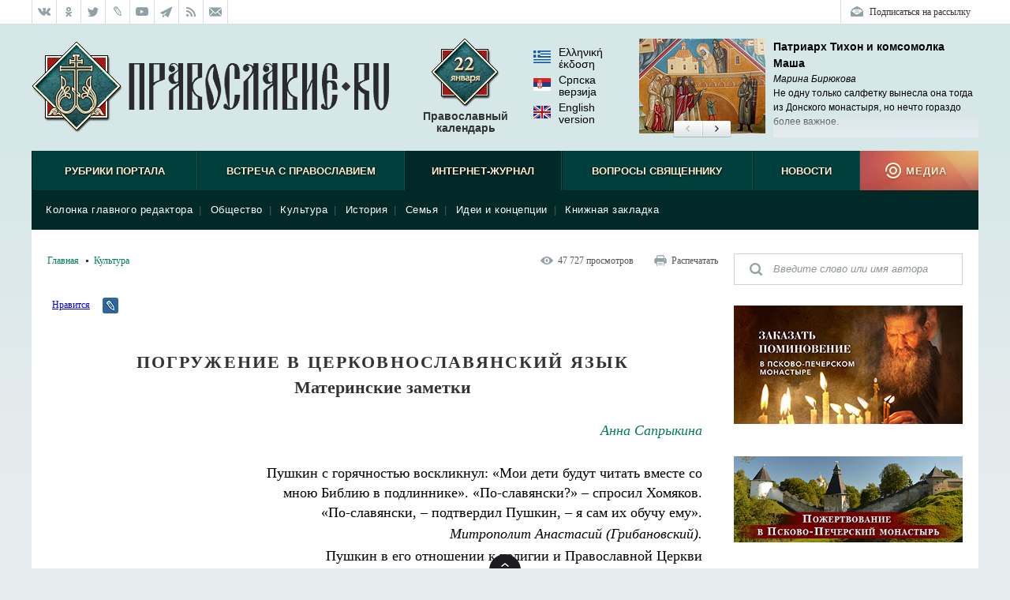

--- FILE ---
content_type: text/html; charset=UTF-8
request_url: http://pravoslavie.ru/back/rating/show/?id=65988
body_size: 188
content:
<div class="block-rating__inner">
<span class="block-rating__label">Рейтинг:</span>
<span class="block-rating__overall">7.4</span>
<span class="block-rating__label">Голосов:</span>
<span class="block-rating__overall">359</span>
<span class="block-rating__label">Оценка:</span>
<span class="block-rating__number">1</span>
<span class="block-rating__number">2</span>
<span class="block-rating__number">3</span>
<span class="block-rating__number">4</span>
<span class="block-rating__number">5</span>
<span class="block-rating__number">6</span>
<span class="block-rating__number">7</span>
<span class="block-rating__number">8</span>
<span class="block-rating__number">9</span>
<span class="block-rating__number">10</span>
</div>

--- FILE ---
content_type: text/html; charset=utf-8
request_url: http://pravoslavie.ru/back/plugins/recentArticles.html
body_size: 1443
content:
<!--RecentArticlesPlugin-->
<div class="block-articles-right block-articles-right_fresh">
    <h3 class="block-heading-right block-heading-right_fresh">Новые материалы</h3>
    <ul class="block-articles-right__inner">
        <li class="block-articles-right__item" data-docid="175257">
        	<a href="https://pravoslavie.ru/175257.html"><img class="block-articles-right__image" src="https://media.pravoslavie.ru/482604.x160x120.jpg?1769031422" /></a>
        	<span class="block-articles-right__text">
        		<span class="block-articles-right__title"><a href="https://pravoslavie.ru/175257.html" class="block-articles-right__tlink">О жизненном и творческом подвиге Леонида Бородина</a></span>
        		<span class="block-articles-right__subtitle">Александр Попов</span>
        
        	</span>
        	<ul class="block-articles-right__rating">
        		<li class="block-articles-right__rating-item">Рейтинг: <span class="block-articles-right__rating-num">10</span></li>
        		<li class="block-articles-right__rating-item">Голосов: <span class="block-articles-right__rating-num">21</span></li>
        	</ul>
        	<ul class="block-articles-right__views">
        		<li class="block-articles-right__views-item">233</li>
        	</ul>
        </li>        <li class="block-articles-right__item" data-docid="175259">
        	<a href="https://pravoslavie.ru/175259.html"><img class="block-articles-right__image" src="https://media.pravoslavie.ru/482614.x160x120.jpg?1769031422" /></a>
        	<span class="block-articles-right__text">
        		<span class="block-articles-right__title"><a href="https://pravoslavie.ru/175259.html" class="block-articles-right__tlink">За что сейчас арестовали бы Христа в Великобритании?</a></span>
        		<span class="block-articles-right__subtitle">Алексей Терещенко</span>
        
        	</span>
        	<ul class="block-articles-right__rating">
        		<li class="block-articles-right__rating-item">Рейтинг: <span class="block-articles-right__rating-num">10</span></li>
        		<li class="block-articles-right__rating-item">Голосов: <span class="block-articles-right__rating-num">23</span></li>
        	</ul>
        	<ul class="block-articles-right__views">
        		<li class="block-articles-right__views-item">204</li>
        	</ul>
        </li>        <li class="block-articles-right__item" data-docid="175245">
        	<a href="https://pravoslavie.ru/175245.html"><img class="block-articles-right__image" src="https://media.pravoslavie.ru/482583.x160x120.jpg?1768981646" /></a>
        	<span class="block-articles-right__text">
        		<span class="block-articles-right__title"><a href="https://pravoslavie.ru/175245.html" class="block-articles-right__tlink">Без спевок и репетиций (ВИДЕО)</a></span>
        		<span class="block-articles-right__subtitle"></span>
        
        	</span>
        	<ul class="block-articles-right__rating">
        		<li class="block-articles-right__rating-item">Рейтинг: <span class="block-articles-right__rating-num">9.8</span></li>
        		<li class="block-articles-right__rating-item">Голосов: <span class="block-articles-right__rating-num">259</span></li>
        	</ul>
        	<ul class="block-articles-right__views">
        		<li class="block-articles-right__views-item">3&nbsp;085</li>
        		<li class="block-articles-right__views-item block-articles-right__views-item_comments">5</li>
        	</ul>
        </li>        <li class="block-articles-right__item" data-docid="58876">
        	<a href="https://pravoslavie.ru/58876.html"><img class="block-articles-right__image" src="https://media.pravoslavie.ru/99567.x160x120.jpg?1769008803" /></a>
        	<span class="block-articles-right__text">
        		<span class="block-articles-right__title"><a href="https://pravoslavie.ru/58876.html" class="block-articles-right__tlink">Св. мученик Або Тбилисский</a></span>
        		<span class="block-articles-right__subtitle">+Аудио</span>
        
        	</span>
        	<ul class="block-articles-right__rating">
        		<li class="block-articles-right__rating-item">Рейтинг: <span class="block-articles-right__rating-num">9.8</span></li>
        		<li class="block-articles-right__rating-item">Голосов: <span class="block-articles-right__rating-num">666</span></li>
        	</ul>
        	<ul class="block-articles-right__views">
        		<li class="block-articles-right__views-item">9&nbsp;880</li>
        		<li class="block-articles-right__views-item block-articles-right__views-item_comments">15</li>
        	</ul>
        </li>        <li class="block-articles-right__item" data-docid="175228">
        	<a href="https://pravoslavie.ru/175228.html"><img class="block-articles-right__image" src="https://media.pravoslavie.ru/482542.x160x120.jpg?1768944841" /></a>
        	<span class="block-articles-right__text">
        		<span class="block-articles-right__title"><a href="https://pravoslavie.ru/175228.html" class="block-articles-right__tlink">Чудотворные святыни Арзамасского Николаевского монастыря</a></span>
        		<span class="block-articles-right__subtitle">Надежда Муравьева</span>
        
        	</span>
        	<ul class="block-articles-right__rating">
        		<li class="block-articles-right__rating-item">Рейтинг: <span class="block-articles-right__rating-num">9.9</span></li>
        		<li class="block-articles-right__rating-item">Голосов: <span class="block-articles-right__rating-num">219</span></li>
        	</ul>
        	<ul class="block-articles-right__views">
        		<li class="block-articles-right__views-item">2&nbsp;076</li>
        		<li class="block-articles-right__views-item block-articles-right__views-item_comments">3</li>
        	</ul>
        </li>        <li class="block-articles-right__item" data-docid="175229">
        	<a href="https://pravoslavie.ru/175229.html"><img class="block-articles-right__image" src="https://media.pravoslavie.ru/482549.x160x120.jpg?1768944841" /></a>
        	<span class="block-articles-right__text">
        		<span class="block-articles-right__title"><a href="https://pravoslavie.ru/175229.html" class="block-articles-right__tlink">Поцелованные Богом</a></span>
        		<span class="block-articles-right__subtitle">Елена Кучеренко</span>
        
        	</span>
        	<ul class="block-articles-right__rating">
        		<li class="block-articles-right__rating-item">Рейтинг: <span class="block-articles-right__rating-num">10</span></li>
        		<li class="block-articles-right__rating-item">Голосов: <span class="block-articles-right__rating-num">482</span></li>
        	</ul>
        	<ul class="block-articles-right__views">
        		<li class="block-articles-right__views-item">3&nbsp;546</li>
        		<li class="block-articles-right__views-item block-articles-right__views-item_comments">1</li>
        	</ul>
        </li>        <li class="block-articles-right__item" data-docid="175230">
        	<a href="https://pravoslavie.ru/175230.html"><img class="block-articles-right__image" src="https://media.pravoslavie.ru/482548.x160x120.jpg?1768944841" /></a>
        	<span class="block-articles-right__text">
        		<span class="block-articles-right__title"><a href="https://pravoslavie.ru/175230.html" class="block-articles-right__tlink">Пещера Платона и Вифлеемская пещера</a></span>
        		<span class="block-articles-right__subtitle">Иерей Тарасий Борозенец</span>
        
        	</span>
        	<ul class="block-articles-right__rating">
        		<li class="block-articles-right__rating-item">Рейтинг: <span class="block-articles-right__rating-num">10</span></li>
        		<li class="block-articles-right__rating-item">Голосов: <span class="block-articles-right__rating-num">55</span></li>
        	</ul>
        	<ul class="block-articles-right__views">
        		<li class="block-articles-right__views-item">958</li>
        		<li class="block-articles-right__views-item block-articles-right__views-item_comments">2</li>
        	</ul>
        </li>        <li class="block-articles-right__item" data-docid="175195">
        	<a href="https://pravoslavie.ru/175195.html"><img class="block-articles-right__image" src="https://media.pravoslavie.ru/482451.x160x120.jpg?1768858264" /></a>
        	<span class="block-articles-right__text">
        		<span class="block-articles-right__title"><a href="https://pravoslavie.ru/175195.html" class="block-articles-right__tlink">Грани доверия</a></span>
        		<span class="block-articles-right__subtitle">Марина Бирюкова</span>
        
        	</span>
        	<ul class="block-articles-right__rating">
        		<li class="block-articles-right__rating-item">Рейтинг: <span class="block-articles-right__rating-num">9.7</span></li>
        		<li class="block-articles-right__rating-item">Голосов: <span class="block-articles-right__rating-num">288</span></li>
        	</ul>
        	<ul class="block-articles-right__views">
        		<li class="block-articles-right__views-item">3&nbsp;755</li>
        		<li class="block-articles-right__views-item block-articles-right__views-item_comments">7</li>
        	</ul>
        </li>        <li class="block-articles-right__item" data-docid="175196">
        	<a href="https://pravoslavie.ru/175196.html"><img class="block-articles-right__image" src="https://media.pravoslavie.ru/482452.x160x120.jpg?1768858264" /></a>
        	<span class="block-articles-right__text">
        		<span class="block-articles-right__title"><a href="https://pravoslavie.ru/175196.html" class="block-articles-right__tlink">Мы все учились понемногу… Заметки репетитора</a></span>
        		<span class="block-articles-right__subtitle">Светлана Устименко</span>
        
        	</span>
        	<ul class="block-articles-right__rating">
        		<li class="block-articles-right__rating-item">Рейтинг: <span class="block-articles-right__rating-num">9.8</span></li>
        		<li class="block-articles-right__rating-item">Голосов: <span class="block-articles-right__rating-num">256</span></li>
        	</ul>
        	<ul class="block-articles-right__views">
        		<li class="block-articles-right__views-item">2&nbsp;879</li>
        		<li class="block-articles-right__views-item block-articles-right__views-item_comments">2</li>
        	</ul>
        </li>        <li class="block-articles-right__item" data-docid="175150">
        	<a href="https://pravoslavie.ru/175150.html"><img class="block-articles-right__image" src="https://media.pravoslavie.ru/482356.x160x120.jpg?1768772462" /></a>
        	<span class="block-articles-right__text">
        		<span class="block-articles-right__title"><a href="https://pravoslavie.ru/175150.html" class="block-articles-right__tlink">У каждого свой срок созревания. О таинстве Крещения </a></span>
        		<span class="block-articles-right__subtitle">Елена Наследышева</span>
        
        	</span>
        	<ul class="block-articles-right__rating">
        		<li class="block-articles-right__rating-item">Рейтинг: <span class="block-articles-right__rating-num">9.9</span></li>
        		<li class="block-articles-right__rating-item">Голосов: <span class="block-articles-right__rating-num">245</span></li>
        	</ul>
        	<ul class="block-articles-right__views">
        		<li class="block-articles-right__views-item">3&nbsp;138</li>
        	</ul>
        </li>    </ul>
</div>

--- FILE ---
content_type: text/html; charset=utf-8
request_url: http://pravoslavie.ru/back/plugins/PPMrecentArticles.html
body_size: 1466
content:
<!--PPMrecentArticlesPlugin-->
<div class="block-articles-right block-articles-right_fresh">
    <h3 class="block-heading-right block-heading-right_fresh">Новые материалы</h3>
    <ul class="block-articles-right__inner">
        <li class="block-articles-right__item" data-docid="174484">
        	<a href="/174484.html"><img class="block-articles-right__image" src="https://pravoslavie.ru/sas/image/104802/480230.x160x120.jpg?1765556577" /></a>
        	<span class="block-articles-right__text">
        		<span class="block-articles-right__title"><a href="/174484.html" class="block-articles-right__tlink">«Несвятые святые» и другие рассказы (подарочное издание)</a></span>
        		<span class="block-articles-right__subtitle">Митр. Тихон (Шевкунов)</span>
        
        	</span>
        	<ul class="block-articles-right__rating">
        		<li class="block-articles-right__rating-item">Рейтинг: <span class="block-articles-right__rating-num">10</span></li>
        		<li class="block-articles-right__rating-item">Голосов: <span class="block-articles-right__rating-num">4</span></li>
        	</ul>
        	<ul class="block-articles-right__views">
        		<li class="block-articles-right__views-item">136</li>
        	</ul>
        </li>        <li class="block-articles-right__item" data-docid="174482">
        	<a href="/174482.html"><img class="block-articles-right__image" src="https://pravoslavie.ru/sas/image/104802/480229.x160x120.jpg?1765556577" /></a>
        	<span class="block-articles-right__text">
        		<span class="block-articles-right__title"><a href="/174482.html" class="block-articles-right__tlink">Маленький барашек учится послушанию</a></span>
        		<span class="block-articles-right__subtitle">Елена Сергеева</span>
        
        	</span>
        	<ul class="block-articles-right__rating">
        		<li class="block-articles-right__rating-item">Рейтинг: <span class="block-articles-right__rating-num">8.2</span></li>
        		<li class="block-articles-right__rating-item">Голосов: <span class="block-articles-right__rating-num">5</span></li>
        	</ul>
        	<ul class="block-articles-right__views">
        		<li class="block-articles-right__views-item">235</li>
        	</ul>
        </li>        <li class="block-articles-right__item" data-docid="174319">
        	<a href="/174319.html"><img class="block-articles-right__image" src="https://pravoslavie.ru/sas/image/104797/479751.x160x120.jpg?1764950813" /></a>
        	<span class="block-articles-right__text">
        		<span class="block-articles-right__title"><a href="/174319.html" class="block-articles-right__tlink">В городе без метро</a></span>
        		<span class="block-articles-right__subtitle">Великий Новгород глазами человека, вылезшего из столичной подземки</span>
        
        	</span>
        	<ul class="block-articles-right__rating">
        		<li class="block-articles-right__rating-item">Рейтинг: <span class="block-articles-right__rating-num">7</span></li>
        		<li class="block-articles-right__rating-item">Голосов: <span class="block-articles-right__rating-num">1</span></li>
        	</ul>
        	<ul class="block-articles-right__views">
        		<li class="block-articles-right__views-item">57</li>
        	</ul>
        </li>        <li class="block-articles-right__item" data-docid="174318">
        	<a href="/174318.html"><img class="block-articles-right__image" src="https://pravoslavie.ru/sas/image/104797/479750.x160x120.jpg?1764950813" /></a>
        	<span class="block-articles-right__text">
        		<span class="block-articles-right__title"><a href="/174318.html" class="block-articles-right__tlink">Гибель империи. Византийский урок</a></span>
        		<span class="block-articles-right__subtitle">Митр. Тихон (Шевкунов)</span>
        
        	</span>
        	<ul class="block-articles-right__rating">
        		<li class="block-articles-right__rating-item">Рейтинг: <span class="block-articles-right__rating-num">9.1</span></li>
        		<li class="block-articles-right__rating-item">Голосов: <span class="block-articles-right__rating-num">10</span></li>
        	</ul>
        	<ul class="block-articles-right__views">
        		<li class="block-articles-right__views-item">289</li>
        	</ul>
        </li>        <li class="block-articles-right__item" data-docid="174260">
        	<a href="/174260.html"><img class="block-articles-right__image" src="https://pravoslavie.ru/sas/image/104795/479597.x160x120.jpg?1764684603" /></a>
        	<span class="block-articles-right__text">
        		<span class="block-articles-right__title"><a href="/174260.html" class="block-articles-right__tlink">Когда наступит конец света...</a></span>
        		<span class="block-articles-right__subtitle">По творениям святителя Феофана Затворника</span>
        
        	</span>
        	<ul class="block-articles-right__rating">
        		<li class="block-articles-right__rating-item">Рейтинг: <span class="block-articles-right__rating-num">5.5</span></li>
        		<li class="block-articles-right__rating-item">Голосов: <span class="block-articles-right__rating-num">2</span></li>
        	</ul>
        	<ul class="block-articles-right__views">
        		<li class="block-articles-right__views-item">166</li>
        	</ul>
        </li>        <li class="block-articles-right__item" data-docid="174235">
        	<a href="/174235.html"><img class="block-articles-right__image" src="https://pravoslavie.ru/sas/image/104794/479498.x160x120.jpg?1764589526" /></a>
        	<span class="block-articles-right__text">
        		<span class="block-articles-right__title"><a href="/174235.html" class="block-articles-right__tlink">Разлуки не будет</a></span>
        		<span class="block-articles-right__subtitle">Фредерика де Грааф</span>
        
        	</span>
        	<ul class="block-articles-right__rating">
        		<li class="block-articles-right__rating-item">Рейтинг: <span class="block-articles-right__rating-num">6.6</span></li>
        		<li class="block-articles-right__rating-item">Голосов: <span class="block-articles-right__rating-num">21</span></li>
        	</ul>
        	<ul class="block-articles-right__views">
        		<li class="block-articles-right__views-item">400</li>
        	</ul>
        </li>        <li class="block-articles-right__item" data-docid="168197">
        	<a href="/168197.html"><img class="block-articles-right__image" src="https://pravoslavie.ru/sas/image/104580/458075.x160x120.jpg?1742298484" /></a>
        	<span class="block-articles-right__text">
        		<span class="block-articles-right__title"><a href="/168197.html" class="block-articles-right__tlink">Православные праздники. Цифры и счёт</a></span>
        		<span class="block-articles-right__subtitle">Первые навыки</span>
        
        	</span>
        	<ul class="block-articles-right__rating">
        		<li class="block-articles-right__rating-item">Рейтинг: <span class="block-articles-right__rating-num">4.5</span></li>
        		<li class="block-articles-right__rating-item">Голосов: <span class="block-articles-right__rating-num">12</span></li>
        	</ul>
        	<ul class="block-articles-right__views">
        		<li class="block-articles-right__views-item">407</li>
        	</ul>
        </li>        <li class="block-articles-right__item" data-docid="168194">
        	<a href="/168194.html"><img class="block-articles-right__image" src="https://pravoslavie.ru/sas/image/104580/458074.x160x120.jpg?1742298484" /></a>
        	<span class="block-articles-right__text">
        		<span class="block-articles-right__title"><a href="/168194.html" class="block-articles-right__tlink">Преподобный Илья Муромец</a></span>
        		<span class="block-articles-right__subtitle">Жизнь как пример. Научись у святого</span>
        
        	</span>
        	<ul class="block-articles-right__rating">
        		<li class="block-articles-right__rating-item">Рейтинг: <span class="block-articles-right__rating-num">7.8</span></li>
        		<li class="block-articles-right__rating-item">Голосов: <span class="block-articles-right__rating-num">23</span></li>
        	</ul>
        	<ul class="block-articles-right__views">
        		<li class="block-articles-right__views-item">677</li>
        	</ul>
        </li>        <li class="block-articles-right__item" data-docid="166762">
        	<a href="/166762.html"><img class="block-articles-right__image" src="https://pravoslavie.ru/sas/image/104538/453873.x160x120.jpg?1737989956" /></a>
        	<span class="block-articles-right__text">
        		<span class="block-articles-right__title"><a href="/166762.html" class="block-articles-right__tlink">Психология и здравый смысл</a></span>
        		<span class="block-articles-right__subtitle">Наталья Ярасова</span>
        
        	</span>
        	<ul class="block-articles-right__rating">
        		<li class="block-articles-right__rating-item">Рейтинг: <span class="block-articles-right__rating-num">4.9</span></li>
        		<li class="block-articles-right__rating-item">Голосов: <span class="block-articles-right__rating-num">27</span></li>
        	</ul>
        	<ul class="block-articles-right__views">
        		<li class="block-articles-right__views-item">1&nbsp;206</li>
        	</ul>
        </li>        <li class="block-articles-right__item" data-docid="166412">
        	<a href="/166412.html"><img class="block-articles-right__image" src="https://pravoslavie.ru/sas/image/104522/452277.x160x120.jpg?1737026282" /></a>
        	<span class="block-articles-right__text">
        		<span class="block-articles-right__title"><a href="/166412.html" class="block-articles-right__tlink">Юрий Гагарин. Жизнь как пример</a></span>
        		<span class="block-articles-right__subtitle">Роман Котов</span>
        
        	</span>
        	<ul class="block-articles-right__rating">
        		<li class="block-articles-right__rating-item">Рейтинг: <span class="block-articles-right__rating-num">8.1</span></li>
        		<li class="block-articles-right__rating-item">Голосов: <span class="block-articles-right__rating-num">27</span></li>
        	</ul>
        	<ul class="block-articles-right__views">
        		<li class="block-articles-right__views-item">670</li>
        	</ul>
        </li>    </ul>
</div>

--- FILE ---
content_type: text/html; charset=utf-8
request_url: http://pravoslavie.ru/back/plugins/VSRightBooksPlugin.html?crc=dc52b8e8b98e64c2bd97501bd0bd73f6
body_size: 2597
content:
<style>
.b-books-prima-right__inner {padding: 20px 0; background: #f8f6ea; margin: 0 0 36px; text-align: center; position: relative;}
.b-books-prima-right__inner h3 {color: #333; display: inline-block; text-decoration: none; font-size: 15px; font-weight: bold; text-transform: uppercase;0 line-height: 22px; margin: 0 0 14px; background: url(/media/pics/rightbooks_logo.png) no-repeat left center; text-align: left; padding-left: 35px;}

.b-books-prima-right__items img {display: block; margin: 0 auto 10px; height: auto; /*width: auto;*/ width: 160px; max-width: 290px;}

.b-books-prima-right__items span {display: block; height: auto; text-align: center; margin: 0 0 10px;}
.b-books-prima-right__items a {text-decoration: none; color: #333;}

.b-books-prima-right__items i {display: block; width: 250px; margin: 0 auto 5px; line-height: 1.2; font-style: italic;}
.b-books-prima-right__items b {display: block; width: 250px; margin: 0 auto 5px; line-height: 1.2; font-size: 14px; font-weight: bold;}
.b-books-prima-right__items u {display: block; width: 250px; margin: 0 auto 5px; line-height: 1.2; text-decoration: none; font-weight: bold; font-style: italic;}

.b-books-prima-right__books {margin: 0;}
.b-books-prima-right__item {background: #f8f6ea;}

.b-books-prima-right__arrows {position: absolute; top: 0; left: 0; width: 100%;}
.b-books-prima-right__arrows span {display: block; position: absolute; top: 0; z-index: 9; height: 160px;}
.b-books-prima-right__arrows b {display: block; background-image: url(/media/pics/rightbooks_arrows.png); width: 30px; height: 100px; margin-top: 60px; cursor: pointer;}

.b-books-prima-right__arrow-b {left: 0;}
.b-books-prima-right__arrow-f {right: 0;}

.b-books-prima-right__arrow-bb {background-position: 0 0; left: 0;}
.b-books-prima-right__arrow-fb {background-position: -30px 0; right: 0;}
.b-books-prima-right__arrow-bb:hover {background-position: 0 -100px; left: 0;}
.b-books-prima-right__arrow-fb:hover {background-position: -30px -100px; right: 0;}
</style>

<div class="b-books-prima-right__inner">
	<h3>Новинки издательства<br>«Вольный Странник»</h3>
	<div class="b-books-prima-right__books swiper-container">
		<div class="b-books-prima-right__arrows">
			<span class="b-books-prima-right__arrow-b" title="Назад"><b class="b-books-prima-right__arrow-bb"></b></span>
			<span class="b-books-prima-right__arrow-f" title="Вперед"><b class="b-books-prima-right__arrow-fb"></b></span>
		</div>
		<div class="b-books-prima-right__items swiper-wrapper">
			<div class="b-books-prima-right__item swiper-slide"><a target="_blank" data-href="156068" href="https://vsbook.ru/katalog/detyam_1/zhizn-kak-primer-arkhimandrit-ioann-krestyankin/"><span><img src="https://media.pravoslavie.ru/420297.f.jpg?1694690251" alt="Архимандрит Иоанн (Крестьянкин)"><i>Архимандрит Иоанн (Крестьянкин)</i><b>Ирина Судакова</b></span></a></div>
			<div class="b-books-prima-right__item swiper-slide"><a target="_blank" data-href="156067" href="https://vsbook.ru/katalog/detyam_1/zhizn-kak-primer-arkhimandrit-alipiy-voronov/"><span><img src="https://media.pravoslavie.ru/420296.f.jpg?1694689788" alt="Архимандрит Алипий (Воронов)"><i>Архимандрит Алипий (Воронов)</i><b>Ирина Судакова</b></span></a></div>
			<div class="b-books-prima-right__item swiper-slide"><a target="_blank" data-href="154269" href="https://vsbook.ru/katalog/detyam_1/prepodobnyy-paisiy-svyatogorets-nauchis-u-svyatogo/"><span><img src="https://media.pravoslavie.ru/410818.f.jpg?1686822741" alt="Преподобный Паисий Святогорец. Научись у святого"><i>Преподобный Паисий Святогорец. Научись у святого</i><b>Серия детских книг: Жизнь как пример</b></span></a></div>
			<div class="b-books-prima-right__item swiper-slide"><a target="_blank" data-href="154141" href="https://vsbook.ru/katalog/vera/svyatye-ottsy-i-startsy/arkhimandrit-ioann-krestyankin-pisma-raznykh-let/"><span><img src="https://media.pravoslavie.ru/410375.f.jpg?1686214983" alt="Архимандрит Иоанн (Крестьянкин). Письма разных лет"><i>Архимандрит Иоанн (Крестьянкин). Письма разных лет</i><b>Издание исправленное и дополненное</b></span></a></div>
			<div class="b-books-prima-right__item swiper-slide"><a target="_blank" data-href="153868" href="https://vsbook.ru/katalog/proza_1/poka-est-vremya-rasskazy-dlya-dushi-elena-kucherenko/"><span><img src="https://media.pravoslavie.ru/409322.f.jpg?1685106466" alt="Пока есть время"><i>Пока есть время</i><b>Елена Кучеренко</b></span></a></div>
			<div class="b-books-prima-right__item swiper-slide"><a target="_blank" data-href="153574" href="https://vsbook.ru/katalog/detyam_1/pervye-navyki-rayskiy-sad-vyrezaem/"><span><img src="https://media.pravoslavie.ru/408153.f.jpg?1683893168" alt="Первые навыки. Райский сад. Вырезаем"><i>Первые навыки. Райский сад. Вырезаем</i><b>Художник: Любовь Макарова</b></span></a></div>
			<div class="b-books-prima-right__item swiper-slide"><a target="_blank" data-href="153575" href="https://vsbook.ru/katalog/detyam_1/pervye-navyki-ustroystvo-khrama-nakleyki/"><span><img src="https://media.pravoslavie.ru/408154.f.jpg?1683893253" alt="Первые навыки. Устройство храма. Наклейки"><i>Первые навыки. Устройство храма. Наклейки</i><b>Художник: Татьяна Бердюгина</b></span></a></div>
			<div class="b-books-prima-right__item swiper-slide"><a target="_blank" data-href="153576" href="https://vsbook.ru/katalog/detyam_1/pervye-navyki-sotvorenie-mira-risuem/"><span><img src="https://media.pravoslavie.ru/408155.f.jpg?1683893314" alt="Первые навыки. Сотворение мира. Рисуем"><i>Первые навыки. Сотворение мира. Рисуем</i><b>Художник: Анна Гузь</b></span></a></div>
			<div class="b-books-prima-right__item swiper-slide"><a target="_blank" data-href="153577" href="https://vsbook.ru/katalog/detyam_1/pervye-navyki-svyashchennaya-istoriya-labirinty/"><span><img src="https://media.pravoslavie.ru/408156.f.jpg?1683893406" alt="Первые навыки. Священная история. Лабиринты"><i>Первые навыки. Священная история. Лабиринты</i><b>Екатерина Баканова</b></span></a></div>
			<div class="b-books-prima-right__item swiper-slide"><a target="_blank" data-href="153552" href="https://vsbook.ru/katalog/proza_1/bludnye-deti-ili-propadal-i-nashelsya-roman-svetlana-zamlelova/"><span><img src="https://media.pravoslavie.ru/408095.f.jpg?1683805431" alt="Блудные дети или Пропадал и нашелся. Роман"><i>Блудные дети или Пропадал и нашелся. Роман</i><b>Светлана Замлелова</b></span></a></div>
			<div class="b-books-prima-right__item swiper-slide"><a target="_blank" data-href="125763" href="https://vsbook.ru/katalog/vera/svyatye-ottsy-i-startsy/arkhimandrit-alipiy-velikiy-namestnik/"><span><img src="https://media.pravoslavie.ru/330166.f.jpg?1574345970" alt="«Архимандрит Алипий. Великий наместник»"><i>«Архимандрит Алипий. Великий наместник»</i><b>Анастасия Горюнова</b></span></a></div>
			<div class="b-books-prima-right__item swiper-slide"><a target="_blank" data-href="152656" href="https://vsbook.ru/katalog/detyam_1/svyatitel-luka-krymskiy-nauchis-u-svyatogo/"><span><img src="https://media.pravoslavie.ru/404779.f.jpg?1679563249" alt="Святитель Лука Крымский. Научись у святого"><i>Святитель Лука Крымский. Научись у святого</i><b>Ирина Судакова</b></span></a></div>
			<div class="b-books-prima-right__item swiper-slide"><a target="_blank" data-href="152534" href="https://vsbook.ru/katalog/vera/slovo-svyashchennika/radost-pokayaniya-mitropolit-tikhon-shevkunov/"><span><img src="https://media.pravoslavie.ru/403925.f.jpg?1679049236" alt="Радость покаяния"><i>Радость покаяния</i><b>Митр. Тихон (Шевкунов)</b></span></a></div>
			<div class="b-books-prima-right__item swiper-slide"><a target="_blank" data-href="145669" href="https://vsbook.ru/katalog/vera/slovo-svyashchennika/tvoe-voskresenie-mitropolit-tikhon-shevkunov/"><span><img src="https://media.pravoslavie.ru/381348.f.jpg?1649833560" alt="Твое Воскресение"><i>Твое Воскресение</i><b>Митрополит Тихон (Шевкунов)</b></span></a></div>
			<div class="b-books-prima-right__item swiper-slide"><a target="_blank" data-href="151315" href="https://vsbook.ru/katalog/detyam_1/tsesarevich-aleksiy-nauchis-u-svyatogo/"><span><img src="https://media.pravoslavie.ru/402197.f.jpg?1677918090" alt="Цесаревич Алексий. Научись у святого"><i>Цесаревич Алексий. Научись у святого</i><b>Роман Котов</b></span></a></div>
			<div class="b-books-prima-right__item swiper-slide"><a target="_blank" data-href="152447" href="https://vsbook.ru/katalog/proza_1/podorozhnik-dlya-razbitogo-serdtsa-zaytseva-svetlana/"><span><img src="https://media.pravoslavie.ru/403747.f.jpg?1678784044" alt="Подорожник для разбитого сердца"><i>Подорожник для разбитого сердца</i><b>Светлана Зайцева</b></span></a></div>
			<div class="b-books-prima-right__item swiper-slide"><a target="_blank" data-href="149617" href="https://vsbook.ru/katalog/vera/primirites-s-bogom-besedy-na-svyatoy-zemle-arkhimandrit-antonin-kapustin/"><span><img src="https://media.pravoslavie.ru/394738.f.jpg?1669279868" alt="Примиритесь с Богом!"><i>Примиритесь с Богом!</i><b>Архимандрит Антонин (Капустин)</b></span></a></div>
		</div>
	</div>				
</div>	

